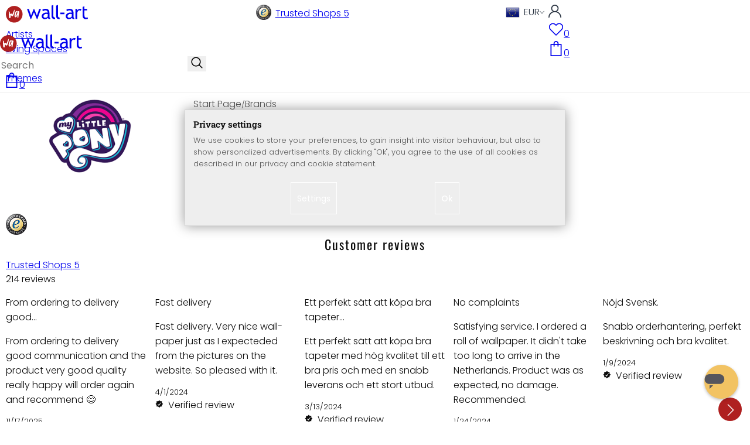

--- FILE ---
content_type: image/svg+xml
request_url: https://www.wall-art.com/out/wallart/img/svg/bill.svg
body_size: 134
content:
<?xml version="1.0" encoding="utf-8"?><!-- Uploaded to: SVG Repo, www.svgrepo.com, Generator: SVG Repo Mixer Tools -->
<svg fill="#000000" width="800px" height="800px" viewBox="0 0 24 24" xmlns="http://www.w3.org/2000/svg" data-name="Layer 1"><path d="M9.5,10.5H12a1,1,0,0,0,0-2H11V8A1,1,0,0,0,9,8v.55a2.5,2.5,0,0,0,.5,4.95h1a.5.5,0,0,1,0,1H8a1,1,0,0,0,0,2H9V17a1,1,0,0,0,2,0v-.55a2.5,2.5,0,0,0-.5-4.95h-1a.5.5,0,0,1,0-1ZM21,12H18V3a1,1,0,0,0-.5-.87,1,1,0,0,0-1,0l-3,1.72-3-1.72a1,1,0,0,0-1,0l-3,1.72-3-1.72a1,1,0,0,0-1,0A1,1,0,0,0,2,3V19a3,3,0,0,0,3,3H19a3,3,0,0,0,3-3V13A1,1,0,0,0,21,12ZM5,20a1,1,0,0,1-1-1V4.73L6,5.87a1.08,1.08,0,0,0,1,0l3-1.72,3,1.72a1.08,1.08,0,0,0,1,0l2-1.14V19a3,3,0,0,0,.18,1Zm15-1a1,1,0,0,1-2,0V14h2Z"/></svg>

--- FILE ---
content_type: image/svg+xml
request_url: https://www.wall-art.com/out/wallart/img/svg/delivery-truck.svg
body_size: 128
content:
<?xml version="1.0" encoding="utf-8"?><!-- Uploaded to: SVG Repo, www.svgrepo.com, Generator: SVG Repo Mixer Tools -->
<svg width="800px" height="800px" viewBox="0 0 24 24" id="Layer_1" data-name="Layer 1" xmlns="http://www.w3.org/2000/svg"><defs><style>.cls-1{fill:none;stroke:#020202;stroke-miterlimit:10;stroke-width:1.91px;}</style></defs><circle class="cls-1" cx="6.27" cy="17.73" r="1.91"/><circle class="cls-1" cx="17.73" cy="17.73" r="1.91"/><polyline class="cls-1" points="4.36 17.73 1.5 17.73 1.5 4.36 18.68 4.36 18.68 8.18 20.59 12 22.5 13.07 22.5 17.73 19.64 17.73"/><line class="cls-1" x1="15.82" y1="17.73" x2="8.18" y2="17.73"/><polyline class="cls-1" points="20.59 12 14.86 12 14.86 8.18 18.68 8.18"/></svg>

--- FILE ---
content_type: image/svg+xml
request_url: https://www.wall-art.com/out/wallart/img/svg/organic.svg
body_size: 583
content:
<?xml version="1.0" encoding="utf-8"?><!-- Uploaded to: SVG Repo, www.svgrepo.com, Generator: SVG Repo Mixer Tools -->
<svg width="800px" height="800px" viewBox="0 0 24 24" fill="none" xmlns="http://www.w3.org/2000/svg">
<path fill-rule="evenodd" clip-rule="evenodd" d="M4 12C4 7.58172 7.58172 4 12 4C16.4183 4 20 7.58172 20 12C20 16.4183 16.4183 20 12 20C11.1558 20 10.3422 19.8692 9.57822 19.6269C9.63415 19.3492 9.70113 19.0861 9.77791 18.8346C9.9006 18.8344 10.025 18.8227 10.1498 18.799L11.7255 18.4988C16.3455 17.6188 18.8006 12.5241 16.6102 8.36223L15.7747 6.77494C15.3236 5.91771 14.3229 5.50705 13.3996 5.80023L11.943 6.26276C8.51395 7.35162 6.4687 10.8626 7.21298 14.3826L7.81887 17.248C7.85991 17.4421 7.92787 17.6237 8.01804 17.7897C7.90755 18.0976 7.80852 18.4207 7.72338 18.7622C5.48555 17.3439 4 14.8454 4 12ZM12 2C6.47715 2 2 6.47715 2 12C2 17.5228 6.47715 22 12 22C17.5228 22 22 17.5228 22 12C22 6.47715 17.5228 2 12 2ZM10.9627 16.3958C10.9103 16.4761 10.8588 16.5567 10.8082 16.6376L11.3513 16.5342C14.6513 15.9056 16.4049 12.2665 14.8403 9.29373L14.0049 7.70644L12.5483 8.16896C10.099 8.94672 8.63809 11.4546 9.16972 13.9688L9.41201 15.1147C9.66303 14.7391 9.92721 14.3694 10.1839 14.0101L10.1842 14.0097C10.2897 13.862 10.394 13.716 10.4957 13.572C10.8949 13.0066 11.2769 12.4405 11.6258 11.8119C11.8938 11.3291 12.5025 11.1549 12.9854 11.4229C13.4683 11.6909 13.6425 12.2996 13.3745 12.7825C12.9733 13.5053 12.5427 14.1403 12.1294 14.7256C12.0132 14.8903 11.8999 15.0489 11.7892 15.2038C11.4979 15.6116 11.2247 15.9939 10.9627 16.3958Z" fill="#000000"/>
</svg>

--- FILE ---
content_type: image/svg+xml
request_url: https://www.wall-art.com/out/wallart/img/svg/factory.svg
body_size: 85
content:
<?xml version="1.0" encoding="utf-8"?><!-- Uploaded to: SVG Repo, www.svgrepo.com, Generator: SVG Repo Mixer Tools -->
<svg fill="#000000" width="800px" height="800px" viewBox="0 0 24 24" xmlns="http://www.w3.org/2000/svg"><path d="M22,1H18a1,1,0,0,0-1,1V9H15V7a1,1,0,0,0-1.447-.895L9,8.382V7a1,1,0,0,0-1.447-.895l-6,3A1,1,0,0,0,1,10V22a1,1,0,0,0,1,1H22a1,1,0,0,0,1-1V2A1,1,0,0,0,22,1ZM21,3V5H19V3ZM3,21V10.618l4-2V10a1,1,0,0,0,1.447.895L13,8.618V10a1,1,0,0,0,1,1h4a1,1,0,0,0,1-1V7h2V21Zm2-8H8v2H5Zm5,0h4v2H10Zm6,0h3v2H16ZM5,17H8v2H5Zm5,0h4v2H10Zm6,0h3v2H16Z"/></svg>